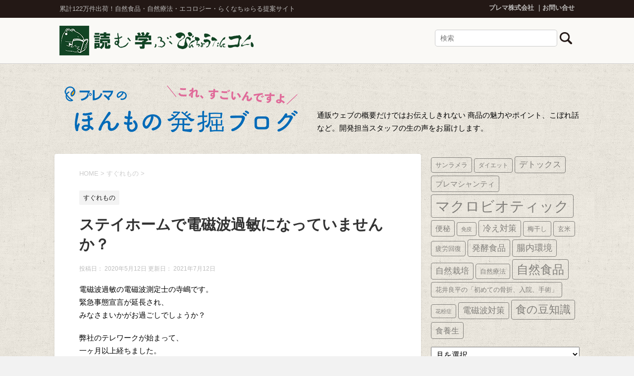

--- FILE ---
content_type: text/html; charset=UTF-8
request_url: https://prema.binchoutan.com/developer/new_item/emf200512/
body_size: 81920
content:
<!DOCTYPE html>

<html>
<!--[if lt IE 7]>
<html class="ie6" lang="ja"> <![endif]-->
<!--[if IE 7]>
<html class="i7" lang="ja"> <![endif]-->
<!--[if IE 8]>
<html class="ie" lang="ja"> <![endif]-->
<head>

	<meta charset="UTF-8">
	<meta name="viewport" content="width=device-width,initial-scale=1.0,user-scalable=yes">
	<meta name="format-detection" content="telephone=no">


	
	
	
	
	<!-- Google Tag Manager -->
	<script>
		( function ( w, d, s, l, i ) {
			w[ l ] = w[ l ] || [];
			w[ l ].push( {
				'gtm.start': new Date().getTime(),
				event: 'gtm.js'
			} );
			var f = d.getElementsByTagName( s )[ 0 ],
				j = d.createElement( s ),
				dl = l != 'dataLayer' ? '&l=' + l : '';
			j.async = true;
			j.src =
				'https://www.googletagmanager.com/gtm.js?id=' + i + dl;
			f.parentNode.insertBefore( j, f );
		} )( window, document, 'script', 'dataLayer', 'GTM-TJNDS2' );
	</script>
	<!-- End Google Tag Manager -->






	
	<link rel="alternate" type="application/rss+xml" title="プレマのほんもの発掘ブログ 「これ、すごいんですよ！」 RSS Feed" href="https://prema.binchoutan.com/developer/feed/"/>
	<link rel="pingback" href="https://prema.binchoutan.com/developer/xmlrpc.php">
	<!--[if lt IE 9]>
		<script src="https://css3-mediaqueries-js.googlecode.com/svn/trunk/css3-mediaqueries.js"></script>
		<script src="https://prema.binchoutan.com/developer/wp-content/themes/stinger8/js/html5shiv.js"></script>
		<![endif]-->
		<title>ステイホームで電磁波過敏になっていませんか？ &#8211; プレマのほんもの発掘ブログ 「これ、すごいんですよ！」</title>
<meta name='robots' content='max-image-preview:large' />
<link rel='dns-prefetch' href='//ajax.googleapis.com' />
<link rel='dns-prefetch' href='//cdn.jsdelivr.net' />
<link rel='dns-prefetch' href='//stats.wp.com' />
<link rel='dns-prefetch' href='//v0.wordpress.com' />
<link rel='dns-prefetch' href='//widgets.wp.com' />
<link rel='dns-prefetch' href='//s0.wp.com' />
<link rel='dns-prefetch' href='//0.gravatar.com' />
<link rel='dns-prefetch' href='//1.gravatar.com' />
<link rel='dns-prefetch' href='//2.gravatar.com' />
<link rel='preconnect' href='//i0.wp.com' />
<link rel="alternate" title="oEmbed (JSON)" type="application/json+oembed" href="https://prema.binchoutan.com/developer/wp-json/oembed/1.0/embed?url=https%3A%2F%2Fprema.binchoutan.com%2Fdeveloper%2Fnew_item%2Femf200512%2F" />
<link rel="alternate" title="oEmbed (XML)" type="text/xml+oembed" href="https://prema.binchoutan.com/developer/wp-json/oembed/1.0/embed?url=https%3A%2F%2Fprema.binchoutan.com%2Fdeveloper%2Fnew_item%2Femf200512%2F&#038;format=xml" />
<style id='wp-img-auto-sizes-contain-inline-css' type='text/css'>
img:is([sizes=auto i],[sizes^="auto," i]){contain-intrinsic-size:3000px 1500px}
/*# sourceURL=wp-img-auto-sizes-contain-inline-css */
</style>
<style id='wp-emoji-styles-inline-css' type='text/css'>

	img.wp-smiley, img.emoji {
		display: inline !important;
		border: none !important;
		box-shadow: none !important;
		height: 1em !important;
		width: 1em !important;
		margin: 0 0.07em !important;
		vertical-align: -0.1em !important;
		background: none !important;
		padding: 0 !important;
	}
/*# sourceURL=wp-emoji-styles-inline-css */
</style>
<style id='wp-block-library-inline-css' type='text/css'>
:root{--wp-block-synced-color:#7a00df;--wp-block-synced-color--rgb:122,0,223;--wp-bound-block-color:var(--wp-block-synced-color);--wp-editor-canvas-background:#ddd;--wp-admin-theme-color:#007cba;--wp-admin-theme-color--rgb:0,124,186;--wp-admin-theme-color-darker-10:#006ba1;--wp-admin-theme-color-darker-10--rgb:0,107,160.5;--wp-admin-theme-color-darker-20:#005a87;--wp-admin-theme-color-darker-20--rgb:0,90,135;--wp-admin-border-width-focus:2px}@media (min-resolution:192dpi){:root{--wp-admin-border-width-focus:1.5px}}.wp-element-button{cursor:pointer}:root .has-very-light-gray-background-color{background-color:#eee}:root .has-very-dark-gray-background-color{background-color:#313131}:root .has-very-light-gray-color{color:#eee}:root .has-very-dark-gray-color{color:#313131}:root .has-vivid-green-cyan-to-vivid-cyan-blue-gradient-background{background:linear-gradient(135deg,#00d084,#0693e3)}:root .has-purple-crush-gradient-background{background:linear-gradient(135deg,#34e2e4,#4721fb 50%,#ab1dfe)}:root .has-hazy-dawn-gradient-background{background:linear-gradient(135deg,#faaca8,#dad0ec)}:root .has-subdued-olive-gradient-background{background:linear-gradient(135deg,#fafae1,#67a671)}:root .has-atomic-cream-gradient-background{background:linear-gradient(135deg,#fdd79a,#004a59)}:root .has-nightshade-gradient-background{background:linear-gradient(135deg,#330968,#31cdcf)}:root .has-midnight-gradient-background{background:linear-gradient(135deg,#020381,#2874fc)}:root{--wp--preset--font-size--normal:16px;--wp--preset--font-size--huge:42px}.has-regular-font-size{font-size:1em}.has-larger-font-size{font-size:2.625em}.has-normal-font-size{font-size:var(--wp--preset--font-size--normal)}.has-huge-font-size{font-size:var(--wp--preset--font-size--huge)}.has-text-align-center{text-align:center}.has-text-align-left{text-align:left}.has-text-align-right{text-align:right}.has-fit-text{white-space:nowrap!important}#end-resizable-editor-section{display:none}.aligncenter{clear:both}.items-justified-left{justify-content:flex-start}.items-justified-center{justify-content:center}.items-justified-right{justify-content:flex-end}.items-justified-space-between{justify-content:space-between}.screen-reader-text{border:0;clip-path:inset(50%);height:1px;margin:-1px;overflow:hidden;padding:0;position:absolute;width:1px;word-wrap:normal!important}.screen-reader-text:focus{background-color:#ddd;clip-path:none;color:#444;display:block;font-size:1em;height:auto;left:5px;line-height:normal;padding:15px 23px 14px;text-decoration:none;top:5px;width:auto;z-index:100000}html :where(.has-border-color){border-style:solid}html :where([style*=border-top-color]){border-top-style:solid}html :where([style*=border-right-color]){border-right-style:solid}html :where([style*=border-bottom-color]){border-bottom-style:solid}html :where([style*=border-left-color]){border-left-style:solid}html :where([style*=border-width]){border-style:solid}html :where([style*=border-top-width]){border-top-style:solid}html :where([style*=border-right-width]){border-right-style:solid}html :where([style*=border-bottom-width]){border-bottom-style:solid}html :where([style*=border-left-width]){border-left-style:solid}html :where(img[class*=wp-image-]){height:auto;max-width:100%}:where(figure){margin:0 0 1em}html :where(.is-position-sticky){--wp-admin--admin-bar--position-offset:var(--wp-admin--admin-bar--height,0px)}@media screen and (max-width:600px){html :where(.is-position-sticky){--wp-admin--admin-bar--position-offset:0px}}

/*# sourceURL=wp-block-library-inline-css */
</style>
<style id='classic-theme-styles-inline-css' type='text/css'>
/*! This file is auto-generated */
.wp-block-button__link{color:#fff;background-color:#32373c;border-radius:9999px;box-shadow:none;text-decoration:none;padding:calc(.667em + 2px) calc(1.333em + 2px);font-size:1.125em}.wp-block-file__button{background:#32373c;color:#fff;text-decoration:none}
/*# sourceURL=/wp-includes/css/classic-themes.min.css */
</style>
<style id='global-styles-inline-css' type='text/css'>
:root{--wp--preset--aspect-ratio--square: 1;--wp--preset--aspect-ratio--4-3: 4/3;--wp--preset--aspect-ratio--3-4: 3/4;--wp--preset--aspect-ratio--3-2: 3/2;--wp--preset--aspect-ratio--2-3: 2/3;--wp--preset--aspect-ratio--16-9: 16/9;--wp--preset--aspect-ratio--9-16: 9/16;--wp--preset--color--black: #000000;--wp--preset--color--cyan-bluish-gray: #abb8c3;--wp--preset--color--white: #ffffff;--wp--preset--color--pale-pink: #f78da7;--wp--preset--color--vivid-red: #cf2e2e;--wp--preset--color--luminous-vivid-orange: #ff6900;--wp--preset--color--luminous-vivid-amber: #fcb900;--wp--preset--color--light-green-cyan: #7bdcb5;--wp--preset--color--vivid-green-cyan: #00d084;--wp--preset--color--pale-cyan-blue: #8ed1fc;--wp--preset--color--vivid-cyan-blue: #0693e3;--wp--preset--color--vivid-purple: #9b51e0;--wp--preset--gradient--vivid-cyan-blue-to-vivid-purple: linear-gradient(135deg,rgb(6,147,227) 0%,rgb(155,81,224) 100%);--wp--preset--gradient--light-green-cyan-to-vivid-green-cyan: linear-gradient(135deg,rgb(122,220,180) 0%,rgb(0,208,130) 100%);--wp--preset--gradient--luminous-vivid-amber-to-luminous-vivid-orange: linear-gradient(135deg,rgb(252,185,0) 0%,rgb(255,105,0) 100%);--wp--preset--gradient--luminous-vivid-orange-to-vivid-red: linear-gradient(135deg,rgb(255,105,0) 0%,rgb(207,46,46) 100%);--wp--preset--gradient--very-light-gray-to-cyan-bluish-gray: linear-gradient(135deg,rgb(238,238,238) 0%,rgb(169,184,195) 100%);--wp--preset--gradient--cool-to-warm-spectrum: linear-gradient(135deg,rgb(74,234,220) 0%,rgb(151,120,209) 20%,rgb(207,42,186) 40%,rgb(238,44,130) 60%,rgb(251,105,98) 80%,rgb(254,248,76) 100%);--wp--preset--gradient--blush-light-purple: linear-gradient(135deg,rgb(255,206,236) 0%,rgb(152,150,240) 100%);--wp--preset--gradient--blush-bordeaux: linear-gradient(135deg,rgb(254,205,165) 0%,rgb(254,45,45) 50%,rgb(107,0,62) 100%);--wp--preset--gradient--luminous-dusk: linear-gradient(135deg,rgb(255,203,112) 0%,rgb(199,81,192) 50%,rgb(65,88,208) 100%);--wp--preset--gradient--pale-ocean: linear-gradient(135deg,rgb(255,245,203) 0%,rgb(182,227,212) 50%,rgb(51,167,181) 100%);--wp--preset--gradient--electric-grass: linear-gradient(135deg,rgb(202,248,128) 0%,rgb(113,206,126) 100%);--wp--preset--gradient--midnight: linear-gradient(135deg,rgb(2,3,129) 0%,rgb(40,116,252) 100%);--wp--preset--font-size--small: 13px;--wp--preset--font-size--medium: 20px;--wp--preset--font-size--large: 36px;--wp--preset--font-size--x-large: 42px;--wp--preset--spacing--20: 0.44rem;--wp--preset--spacing--30: 0.67rem;--wp--preset--spacing--40: 1rem;--wp--preset--spacing--50: 1.5rem;--wp--preset--spacing--60: 2.25rem;--wp--preset--spacing--70: 3.38rem;--wp--preset--spacing--80: 5.06rem;--wp--preset--shadow--natural: 6px 6px 9px rgba(0, 0, 0, 0.2);--wp--preset--shadow--deep: 12px 12px 50px rgba(0, 0, 0, 0.4);--wp--preset--shadow--sharp: 6px 6px 0px rgba(0, 0, 0, 0.2);--wp--preset--shadow--outlined: 6px 6px 0px -3px rgb(255, 255, 255), 6px 6px rgb(0, 0, 0);--wp--preset--shadow--crisp: 6px 6px 0px rgb(0, 0, 0);}:where(.is-layout-flex){gap: 0.5em;}:where(.is-layout-grid){gap: 0.5em;}body .is-layout-flex{display: flex;}.is-layout-flex{flex-wrap: wrap;align-items: center;}.is-layout-flex > :is(*, div){margin: 0;}body .is-layout-grid{display: grid;}.is-layout-grid > :is(*, div){margin: 0;}:where(.wp-block-columns.is-layout-flex){gap: 2em;}:where(.wp-block-columns.is-layout-grid){gap: 2em;}:where(.wp-block-post-template.is-layout-flex){gap: 1.25em;}:where(.wp-block-post-template.is-layout-grid){gap: 1.25em;}.has-black-color{color: var(--wp--preset--color--black) !important;}.has-cyan-bluish-gray-color{color: var(--wp--preset--color--cyan-bluish-gray) !important;}.has-white-color{color: var(--wp--preset--color--white) !important;}.has-pale-pink-color{color: var(--wp--preset--color--pale-pink) !important;}.has-vivid-red-color{color: var(--wp--preset--color--vivid-red) !important;}.has-luminous-vivid-orange-color{color: var(--wp--preset--color--luminous-vivid-orange) !important;}.has-luminous-vivid-amber-color{color: var(--wp--preset--color--luminous-vivid-amber) !important;}.has-light-green-cyan-color{color: var(--wp--preset--color--light-green-cyan) !important;}.has-vivid-green-cyan-color{color: var(--wp--preset--color--vivid-green-cyan) !important;}.has-pale-cyan-blue-color{color: var(--wp--preset--color--pale-cyan-blue) !important;}.has-vivid-cyan-blue-color{color: var(--wp--preset--color--vivid-cyan-blue) !important;}.has-vivid-purple-color{color: var(--wp--preset--color--vivid-purple) !important;}.has-black-background-color{background-color: var(--wp--preset--color--black) !important;}.has-cyan-bluish-gray-background-color{background-color: var(--wp--preset--color--cyan-bluish-gray) !important;}.has-white-background-color{background-color: var(--wp--preset--color--white) !important;}.has-pale-pink-background-color{background-color: var(--wp--preset--color--pale-pink) !important;}.has-vivid-red-background-color{background-color: var(--wp--preset--color--vivid-red) !important;}.has-luminous-vivid-orange-background-color{background-color: var(--wp--preset--color--luminous-vivid-orange) !important;}.has-luminous-vivid-amber-background-color{background-color: var(--wp--preset--color--luminous-vivid-amber) !important;}.has-light-green-cyan-background-color{background-color: var(--wp--preset--color--light-green-cyan) !important;}.has-vivid-green-cyan-background-color{background-color: var(--wp--preset--color--vivid-green-cyan) !important;}.has-pale-cyan-blue-background-color{background-color: var(--wp--preset--color--pale-cyan-blue) !important;}.has-vivid-cyan-blue-background-color{background-color: var(--wp--preset--color--vivid-cyan-blue) !important;}.has-vivid-purple-background-color{background-color: var(--wp--preset--color--vivid-purple) !important;}.has-black-border-color{border-color: var(--wp--preset--color--black) !important;}.has-cyan-bluish-gray-border-color{border-color: var(--wp--preset--color--cyan-bluish-gray) !important;}.has-white-border-color{border-color: var(--wp--preset--color--white) !important;}.has-pale-pink-border-color{border-color: var(--wp--preset--color--pale-pink) !important;}.has-vivid-red-border-color{border-color: var(--wp--preset--color--vivid-red) !important;}.has-luminous-vivid-orange-border-color{border-color: var(--wp--preset--color--luminous-vivid-orange) !important;}.has-luminous-vivid-amber-border-color{border-color: var(--wp--preset--color--luminous-vivid-amber) !important;}.has-light-green-cyan-border-color{border-color: var(--wp--preset--color--light-green-cyan) !important;}.has-vivid-green-cyan-border-color{border-color: var(--wp--preset--color--vivid-green-cyan) !important;}.has-pale-cyan-blue-border-color{border-color: var(--wp--preset--color--pale-cyan-blue) !important;}.has-vivid-cyan-blue-border-color{border-color: var(--wp--preset--color--vivid-cyan-blue) !important;}.has-vivid-purple-border-color{border-color: var(--wp--preset--color--vivid-purple) !important;}.has-vivid-cyan-blue-to-vivid-purple-gradient-background{background: var(--wp--preset--gradient--vivid-cyan-blue-to-vivid-purple) !important;}.has-light-green-cyan-to-vivid-green-cyan-gradient-background{background: var(--wp--preset--gradient--light-green-cyan-to-vivid-green-cyan) !important;}.has-luminous-vivid-amber-to-luminous-vivid-orange-gradient-background{background: var(--wp--preset--gradient--luminous-vivid-amber-to-luminous-vivid-orange) !important;}.has-luminous-vivid-orange-to-vivid-red-gradient-background{background: var(--wp--preset--gradient--luminous-vivid-orange-to-vivid-red) !important;}.has-very-light-gray-to-cyan-bluish-gray-gradient-background{background: var(--wp--preset--gradient--very-light-gray-to-cyan-bluish-gray) !important;}.has-cool-to-warm-spectrum-gradient-background{background: var(--wp--preset--gradient--cool-to-warm-spectrum) !important;}.has-blush-light-purple-gradient-background{background: var(--wp--preset--gradient--blush-light-purple) !important;}.has-blush-bordeaux-gradient-background{background: var(--wp--preset--gradient--blush-bordeaux) !important;}.has-luminous-dusk-gradient-background{background: var(--wp--preset--gradient--luminous-dusk) !important;}.has-pale-ocean-gradient-background{background: var(--wp--preset--gradient--pale-ocean) !important;}.has-electric-grass-gradient-background{background: var(--wp--preset--gradient--electric-grass) !important;}.has-midnight-gradient-background{background: var(--wp--preset--gradient--midnight) !important;}.has-small-font-size{font-size: var(--wp--preset--font-size--small) !important;}.has-medium-font-size{font-size: var(--wp--preset--font-size--medium) !important;}.has-large-font-size{font-size: var(--wp--preset--font-size--large) !important;}.has-x-large-font-size{font-size: var(--wp--preset--font-size--x-large) !important;}
/*# sourceURL=global-styles-inline-css */
</style>

<link rel='stylesheet' id='parent-style-css' href='https://prema.binchoutan.com/developer/wp-content/themes/stinger8/style.css?ver=6.9.1' type='text/css' media='all' />
<link rel='stylesheet' id='child-style-css' href='https://prema.binchoutan.com/developer/wp-content/themes/stinger8-child/style.css?ver=6.9.1' type='text/css' media='all' />
<link rel='stylesheet' id='normalize-css' href='https://prema.binchoutan.com/developer/wp-content/themes/stinger8/css/normalize.css?ver=1.5.9' type='text/css' media='all' />
<link rel='stylesheet' id='font-awesome-css' href='https://prema.binchoutan.com/developer/wp-content/themes/stinger8/css/fontawesome/css/font-awesome.min.css?ver=4.5.0' type='text/css' media='all' />
<link rel='stylesheet' id='style-css' href='https://prema.binchoutan.com/developer/wp-content/themes/stinger8-child/style.css?ver=6.9.1' type='text/css' media='all' />
<link rel='stylesheet' id='jetpack_likes-css' href='https://prema.binchoutan.com/developer/wp-content/plugins/jetpack/modules/likes/style.css?ver=15.4' type='text/css' media='all' />
<link rel='stylesheet' id='wp-pagenavi-css' href='https://prema.binchoutan.com/developer/wp-content/plugins/wp-pagenavi/pagenavi-css.css?ver=2.70' type='text/css' media='all' />
<link rel='stylesheet' id='sharedaddy-css' href='https://prema.binchoutan.com/developer/wp-content/plugins/jetpack/modules/sharedaddy/sharing.css?ver=15.4' type='text/css' media='all' />
<link rel='stylesheet' id='social-logos-css' href='https://prema.binchoutan.com/developer/wp-content/plugins/jetpack/_inc/social-logos/social-logos.min.css?ver=15.4' type='text/css' media='all' />
<script type="text/javascript" src="//ajax.googleapis.com/ajax/libs/jquery/1.11.3/jquery.min.js?ver=1.11.3" id="jquery-js"></script>
<link rel="https://api.w.org/" href="https://prema.binchoutan.com/developer/wp-json/" /><link rel="alternate" title="JSON" type="application/json" href="https://prema.binchoutan.com/developer/wp-json/wp/v2/posts/4616" /><link rel="canonical" href="https://prema.binchoutan.com/developer/new_item/emf200512/" />
<link rel='shortlink' href='https://wp.me/p9gSVI-1cs' />
	<style>img#wpstats{display:none}</style>
		<meta property="og:title" content="ステイホームで電磁波過敏になっていませんか？" />
<meta property="og:site_name" content="プレマのほんもの発掘ブログ 「これ、すごいんですよ！」" />
<meta property="og:description" content="電磁波過敏の電磁波測定士の寺嶋です。 緊急事態宣言が延長され、 みなさまいかがお過ごしでしょうか？ 弊社のテレワークが始まって、 一ヶ月以上経ちました。 出勤時間がなくなって、 その時間を有効活用する" />
<meta property="og:type" content="article" />
<meta property="og:url" content="https://prema.binchoutan.com/developer/new_item/emf200512/" />
<meta property="og:image" content="https://i0.wp.com/prema.binchoutan.com/developer/wp-content/uploads/2020/05/AdobeStock_331842260.jpeg?fit=4608%2C3456&#038;ssl=1" />
<meta property="og:locale" content="ja_JP" />
	
	
	
	
	
	
	
	
	
	
</head>

<body data-rsssl=1 class="wp-singular post-template-default single single-post postid-4616 single-format-standard wp-theme-stinger8 wp-child-theme-stinger8-child" >
	<!-- Google Tag Manager (noscript) -->
	<noscript><iframe src="https://www.googletagmanager.com/ns.html?id=GTM-TJNDS2"
height="0" width="0" style="display:none;visibility:hidden"></iframe></noscript>
	<!-- End Google Tag Manager (noscript) -->





	<div id="st-ami">
		<div id="wrapper">
			<div id="wrapper-in">
				<header>
					<div id="headbox-bg">
						<div class="clearfix" id="headbox">
							<div class="gh-top">
								<div class="gh-txt">
									<p class="gh-top-msg">累計122万件出荷！自然食品・自然療法・エコロジー・らくなちゅらる提案サイト</p>
								</div>
								<div class="gh-info">
									<ul class="gh-top-link">
										<li><a href="http://www.prema.co.jp/">プレマ株式会社</a>
										</li>
										<li><a href="https://www.binchoutan.com/info/contact.html">お問い合せ</a>
										</li>
									</ul>
								</div>
							</div>
						</div>
						<!-- /#headbox clearfix -->

						<div class="clearfix" id="headbox2">
							<div class="gh-top spcae">

								<div class="gh-txt">
									<p><a href="https://www.binchoutan.com/item/healthinfo.html"><img src="https://prema.binchoutan.com/r-natural/wp-content/themes/stinger8-child/images/binchoutan-logo.png" ></a>
									</p>
								</div>

								<div class="gh-info">
									<form method="get" id="searchform" action="https://prema.binchoutan.com/developer">
    <input type="text" name="s" id="s" placeholder="検索" class="search-boxs" />
    <input type="image" src="https://prema.binchoutan.com/developer/wp-content/themes/stinger8/images/search.png" class="search-img">
</form>								</div>







							</div>
						</div>
						<!-- /#headbox2 clearfix -->

					</div>
					<!-- /#headbox-bg -->


					<div id="gazou-wide" class="clearfix">



						<div id="st-headerbox">
							<div id="st-header">
								<div class="column-logo">
									<h2>
				<a href="https://prema.binchoutan.com/developer/" style="font-size: 1.3em;">
				<img src="https://prema.binchoutan.com/developer/wp-content/themes/stinger8-child/images/header-title.png" alt="プレマのほんもの発掘ブログ「これ、すごいんですよ！」">
				</a>
				</h2>
								


									<p>通販ウェブの概要だけではお伝えしきれない 商品の魅力やポイント、こぼれ話など。開発担当スタッフの生の声をお届けします。</p>
								</div>



							</div>
						</div>

					</div>
					<!-- /gazou -->

				</header>










				<div id="content-w">
<div id="content" class="clearfix">
	<div id="contentInner">

		<div class="st-main">



			<!-- ぱんくず -->
			<section id="breadcrumb">
				<ol itemscope itemtype="http://schema.org/BreadcrumbList">
					<li itemprop="itemListElement" itemscope itemtype="http://schema.org/ListItem"><a href="https://prema.binchoutan.com/developer" itemprop="item"><span itemprop="name">HOME</span></a> >
						<meta itemprop="position" content="1"/>
					</li>
										<li itemprop="itemListElement" itemscope itemtype="http://schema.org/ListItem"><a href="https://prema.binchoutan.com/developer/category/new_item/" itemprop="item">
					<span itemprop="name">すぐれもの</span> </a>
						&gt;
						<meta itemprop="position" content="2"/>
					</li>
									</ol>
			</section>
			<!--/ ぱんくず -->

			<div id="post-4616" class="st-post post-4616 post type-post status-publish format-standard has-post-thumbnail hentry category-new_item tag-19 tag-1625 tag-1626 writer-terashima">
				<article>
					<!--ループ開始 -->
					
										<p class="st-catgroup">
						<a href="https://prema.binchoutan.com/developer/category/new_item/" title="View all posts in すぐれもの" rel="category tag"><span class="catname st-catid4">すぐれもの</span></a>					</p>
					
					<h1 class="entry-title">
						ステイホームで電磁波過敏になっていませんか？					</h1>

					<div class="blogbox">
						<p>
							<span class="kdate">
								 投稿日：
								2020年5月12日 更新日：
								<time class="updated" datetime="2021-07-12T16:50:45+0900">
									2021年7月12日								</time>
															</span>
						</p>
					</div>
					

					<div class="mainbox">
						<div class="entry-content">
							<p>電磁波過敏の電磁波測定士の寺嶋です。<br />
緊急事態宣言が延長され、<br />
みなさまいかがお過ごしでしょうか？</p>
<p>弊社のテレワークが始まって、<br />
一ヶ月以上経ちました。</p>
<p>出勤時間がなくなって、<br />
その時間を有効活用することが<br />
できるようになったのは良いのですが、<br />
家で過ごす時間が増えたことで、<br />
電磁波に過敏になっている人が<br />
増えてきているように感じます。</p>
<p>そういう私の妻も、<br />
日頃お世話になっている人に<br />
マスクを送ろうと<br />
家でマスクを作り始めたのですが、<br />
連日、ミシン２台、アイロン１台の側で<br />
作業をしているうちに、<br />
身体の調子が良くないと言い出して、<br />
ついにはマスクを作ることが<br />
できなくなってしまいました。</p>
<p>ミシンやアイロンから発生する<br />
電磁波（電場）の数値は非常に高いうえ、<br />
アースができないので、使わないときは<br />
プラグをコンセントから抜くように<br />
伝えていたのですが、電磁波の影響よりも<br />
使いたいときにすぐ使えないことのほうが<br />
ストレスだったようです。</p>
<p>弊社にも<br />
数週間前から電磁波を感じるようになった。<br />
どうすればいいのか？　という問い合わせが<br />
増えてきています。</p>
<p>自宅の電磁波環境は<br />
家電のアースが取れなかったり、<br />
屋内配線からの電場の影響で壁や床から<br />
電磁波が発生しています。</p>
<p>自宅の電磁波環境が劣悪な場合が<br />
多いのですが、実際に自宅の電磁波環境を<br />
測定したことがある人は少なく<br />
快適に過ごすための電磁波対策が<br />
できていないのが日本の住宅の事情です。</p>
<p>しかし、このコロナ禍で、<br />
外出自粛が叫ばれるなか、<br />
物理的に電磁波を除去するような<br />
自宅の電磁波対策をするのは<br />
現実的に難しいでしょう。</p>
<p>そこでお伝えしたいのは、<br />
アルファジーニアスやベータジーニアス、<br />
アポロ・シン・ムーンなどの有害電磁波を<br />
有益なものに変える商品を使うことです。</p>
<p>物理的に電磁波の発生を抑えるのではなく、<br />
発生する電磁波を有益なものに変換する。</p>
<p>それは例えば、パソコンの有害電磁波を<br />
利用して、パソコンを癒しのグッズに<br />
変えてしまうようなものです。</p>
<p>私も連日、家で長時間パソコン仕事を<br />
していて、身体が疲れやすくなったり、<br />
目がショボショボしたりするように<br />
なっていました。</p>
<p>しかし、アルファジーニアスを<br />
使うことで、それがなくなるばかりか、<br />
パソコンのモニターの光を浴びていると、<br />
呼吸がしやすくなったり、<br />
視力が上がったような感覚になったりする<br />
ので不思議です。<br />
（パソコンは電場除去装置エルマクリーン２<br />
でアースをとっています）</p>
<p>アルファジーニアスやベータジーニアスは<br />
コンセントに繋ぐすべての家電に<br />
利用することができます。</p>
<p>また、コンセントのない家電や分電盤、<br />
キッチンに備えつけのIHクッキングヒーター、<br />
スマホなどには、貼るだけの<br />
アポロ・シン・ムーンがあります。</p>
<p>▼アルファジーニアスやベータジーニアス<br />
<a href="https://www.binchoutan.com/alfa-genius/index.html?utm_source=042&amp;utm_medium=200512&amp;utm_campaign=mail_HTML">https://www.binchoutan.com/alfa-genius/index.html</a></p>
<p>▼アポロ・シン・ムーン<br />
<a href="https://www.binchoutan.com/alfa-genius/synmoon.html?utm_source=043&amp;utm_medium=200512&amp;utm_campaign=mail_HTML#asm">https://www.binchoutan.com/alfa-genius/synmoon.html#asm</a></p>
<p>情報が多すぎで何を信頼すれば良いのか<br />
わからなくなってしまう世の中ですが、<br />
私自身、電磁波で悩んでおられる方の<br />
人に理解されない気持ちや<br />
これからどうしたら良いのか<br />
不安になる気持ちがよくわかるので、<br />
この情報が電磁波で悩んでいる方々や<br />
電磁波を感じていなくても<br />
対策したいという方々の<br />
サポートになれば幸いです。</p>
<div class="sharedaddy sd-sharing-enabled"><div class="robots-nocontent sd-block sd-social sd-social-icon sd-sharing"><h3 class="sd-title">共有:</h3><div class="sd-content"><ul><li class="share-twitter"><a rel="nofollow noopener noreferrer"
				data-shared="sharing-twitter-4616"
				class="share-twitter sd-button share-icon no-text"
				href="https://prema.binchoutan.com/developer/new_item/emf200512/?share=twitter"
				target="_blank"
				aria-labelledby="sharing-twitter-4616"
				>
				<span id="sharing-twitter-4616" hidden>クリックして X で共有 (新しいウィンドウで開きます)</span>
				<span>X</span>
			</a></li><li class="share-facebook"><a rel="nofollow noopener noreferrer"
				data-shared="sharing-facebook-4616"
				class="share-facebook sd-button share-icon no-text"
				href="https://prema.binchoutan.com/developer/new_item/emf200512/?share=facebook"
				target="_blank"
				aria-labelledby="sharing-facebook-4616"
				>
				<span id="sharing-facebook-4616" hidden>Facebook で共有するにはクリックしてください (新しいウィンドウで開きます)</span>
				<span>Facebook</span>
			</a></li><li class="share-end"></li></ul></div></div></div><div class='sharedaddy sd-block sd-like jetpack-likes-widget-wrapper jetpack-likes-widget-unloaded' id='like-post-wrapper-137011426-4616-6982707837a51' data-src='https://widgets.wp.com/likes/?ver=15.4#blog_id=137011426&amp;post_id=4616&amp;origin=prema.binchoutan.com&amp;obj_id=137011426-4616-6982707837a51' data-name='like-post-frame-137011426-4616-6982707837a51' data-title='いいねまたはリブログ'><h3 class="sd-title">いいね:</h3><div class='likes-widget-placeholder post-likes-widget-placeholder' style='height: 55px;'><span class='button'><span>いいね</span></span> <span class="loading">読み込み中…</span></div><span class='sd-text-color'></span><a class='sd-link-color'></a></div>						
													</div>


						<!--執筆者紹介ここから-->
						<div class="writer_boxs">
							
							<p class="writer_info">この記事を書いた人</p>

							<div class="inboxs">

								<div class="img-boxs">
									<p class="writer_img">

										<img src="https://i0.wp.com/prema.binchoutan.com/developer/wp-content/uploads/2018/02/terashima-yasuhiro.jpg?fit=120%2C120&ssl=1" width="50"/>
									</p>
								</div>
								<div class="txt-boxs">
									<p class="writer_name">

										<span>
											プロモーションセクション<br />
ボディワーカー										</span>
										</br>
										<strong>
											寺嶋康浩										</strong><small>（てらしま やすひろ）</small>
									</p>

									<p class="writer_txt">
										電磁波環境測定士協会理事長。電磁波対策だけしかしない第二種電気工事士。関西大学工学部卒。<br />
広告制作や宣伝に携わる傍、身体、心、食事、運動4つの面から健康をサポートする<br />
ポラリティセラピーやクラニオセイクラル（頭蓋仙骨療法）を学ぶ。<br />
2011年、父の死を機にボディワーカーに転身。<br />
全国で述べ1,000人以上の身体と向き合いセルフケアを提供している。趣味は山登り、古武術、ダンス。									</p>
								</div>

							</div>
						</div>




						


						<!--カスタムフィールドここから-->
						<div class="custom-field">
							
														<p class="writer_info" style="margin-bottom: 0; font-size: 80%;">自然食品 通販 おすすめ アイテム</p>
							<h2 class="custom-title">
								さすだけで家庭の電化製品がグレードアップ！の魔法のコンセント							</h2>

							

							<div class="custom-field-in-boxs">

								<div class="txt-item-boxs">
																		<p class="custom-txt">
										発生させる有害電磁波が大きい家電ほどその効果は大きくなる魔法のコンセント									</p>
									



									
									<p class="custom-rink">
										<a href="https://www.binchoutan.com/alfa-genius/index.html">
											アルファジーニアス、ベータジーニアスを見てみる&gt;&gt;</a>
									</p>
									



								</div>



								<div class="img-item-boxs">
									
									<p class="custom-img"><img src="https://i0.wp.com/prema.binchoutan.com/developer/wp-content/uploads/2020/05/SW0001.jpg?fit=141%2C200&ssl=1" width="141" height="200" alt="ステイホームで電磁波過敏になっていませんか？">
									</p>

									
								</div>

							</div>
							<div class="custom-field-end"></div>
						</div>
						<!--カスタムフィールドここまで-->


						
					</div>



					<div class="tagcloud">
						<p class="tagst">

							<a href="https://prema.binchoutan.com/developer/tag/%e9%9b%bb%e7%a3%81%e6%b3%a2%e5%af%be%e7%ad%96/" rel="tag">電磁波対策</a>  <a href="https://prema.binchoutan.com/developer/tag/%e3%82%bc%e3%83%b3%e3%82%b1%e3%83%b3/" rel="tag">ゼンケン</a>  <a href="https://prema.binchoutan.com/developer/tag/%e3%82%bc%e3%83%b3%e3%82%b1%e3%83%b3%e9%9b%bb%e7%a3%81%e6%b3%a2/" rel="tag">ゼンケン電磁波</a>						</p>
					</div>

					<!-- .mainboxここまで -->








										<!--ループ終了-->
				</article>

				<div class="st-aside">


				
					<!--ページナビ-->
					<div class="p-navi clearfix">
						<dl>
														<dt>PREV</dt>
							<dd>
								<a href="https://prema.binchoutan.com/developer/macrobiotic/computer/">
									パソコンの設定に悪戦苦闘中								</a>
							</dd>
																					<dt>NEXT</dt>
							<dd>
								<a href="https://prema.binchoutan.com/developer/macrobiotic/brownian-motion/">
									ウィルスのブラウン運動でマスク効果								</a>
							</dd>
													</dl>
					</div>
				</div>
				<!-- /st-aside -->

			</div>
			<!--/post-->

		</div>
		<!-- /st-main -->
	</div>
	<!-- /#contentInner -->
	<div id="side">
	<div class="st-aside">

		
			<div class="side-topad">
				<div class="tagcloud" id="tagcloud">
<a href="https://prema.binchoutan.com/developer/tag/%e3%82%b5%e3%83%b3%e3%83%a9%e3%83%a1%e3%83%a9/" class="tag-cloud-link tag-link-87 tag-link-position-4" style="font-size: 9.7796610169492pt;" aria-label="サンラメラ (6個の項目)" data-slimstat="5">サンラメラ</a>
<a href="https://prema.binchoutan.com/developer/tag/%e3%83%80%e3%82%a4%e3%82%a8%e3%83%83%e3%83%88/" class="tag-cloud-link tag-link-125 tag-link-position-7" style="font-size: 8.9491525423729pt;" aria-label="ダイエット (5個の項目)" data-slimstat="5">ダイエット</a>
<a href="https://prema.binchoutan.com/developer/tag/%e3%83%87%e3%83%88%e3%83%83%e3%82%af%e3%82%b9/" class="tag-cloud-link tag-link-126 tag-link-position-8" style="font-size: 12.508474576271pt;" aria-label="デトックス (11個の項目)" data-slimstat="5">デトックス</a>
<a href="https://prema.binchoutan.com/developer/tag/%e3%83%97%e3%83%ac%e3%83%9e%e3%82%b7%e3%83%a3%e3%83%b3%e3%83%86%e3%82%a3/" class="tag-cloud-link tag-link-48 tag-link-position-9" style="font-size: 11.559322033898pt;" aria-label="プレマシャンティ (75個の項目)" data-slimstat="5">プレマシャンティ</a>
<a href="https://prema.binchoutan.com/developer/tag/%e3%83%9e%e3%82%af%e3%83%ad%e3%83%93%e3%82%aa%e3%83%86%e3%82%a3%e3%83%83%e3%82%af/" class="tag-cloud-link tag-link-13 tag-link-position-10" style="font-size: 22pt;" aria-label="マクロビオティック (9個の項目)" data-slimstat="5">マクロビオティック</a>
<a href="https://prema.binchoutan.com/developer/tag/%e4%be%bf%e7%a7%98/" class="tag-cloud-link tag-link-173 tag-link-position-16" style="font-size: 11.559322033898pt;" aria-label="便秘 (9個の項目)" data-slimstat="5">便秘</a>
<a href="https://prema.binchoutan.com/developer/tag/%e5%85%8d%e7%96%ab/" class="tag-cloud-link tag-link-45 tag-link-position-17" style="font-size: 8pt;" aria-label="免疫 (4個の項目)" data-slimstat="5">免疫</a>
<a href="https://prema.binchoutan.com/developer/tag/%e5%86%b7%e3%81%88%e5%af%be%e7%ad%96/" class="tag-cloud-link tag-link-128 tag-link-position-19" style="font-size: 12.508474576271pt;" aria-label="冷え対策 (11個の項目)" data-slimstat="5">冷え対策</a>
<a href="https://prema.binchoutan.com/developer/tag/%e6%a2%85%e5%b9%b2%e3%81%97/" class="tag-cloud-link tag-link-439 tag-link-position-26" style="font-size: 9.7796610169492pt;" aria-label="梅干し (6個の項目)" data-slimstat="5">梅干し</a>
<a href="https://prema.binchoutan.com/developer/tag/%e7%8e%84%e7%b1%b3/" class="tag-cloud-link tag-link-144 tag-link-position-29" style="font-size: 9.7796610169492pt;" aria-label="玄米 (6個の項目)" data-slimstat="5">玄米</a>
<a href="https://prema.binchoutan.com/developer/tag/%e7%96%b2%e5%8a%b4%e5%9b%9e%e5%be%a9/" class="tag-cloud-link tag-link-129 tag-link-position-30" style="font-size: 9.7796610169492pt;" aria-label="疲労回復 (6個の項目)" data-slimstat="5">疲労回復</a>
<a href="https://prema.binchoutan.com/developer/tag/%e7%99%ba%e9%85%b5%e9%a3%9f%e5%93%81/" class="tag-cloud-link tag-link-75 tag-link-position-31" style="font-size: 12.864406779661pt;" aria-label="発酵食品 (12個の項目)" data-slimstat="5">発酵食品</a>
<a href="https://prema.binchoutan.com/developer/tag/%e8%85%b8%e5%86%85%e7%92%b0%e5%a2%83/" class="tag-cloud-link tag-link-156 tag-link-position-33" style="font-size: 13.338983050847pt;" aria-label="腸内環境 (13個の項目)" data-slimstat="5">腸内環境</a>
<a href="https://prema.binchoutan.com/developer/tag/%e8%87%aa%e7%84%b6%e6%a0%bd%e5%9f%b9/" class="tag-cloud-link tag-link-63 tag-link-position-34" style="font-size: 12.508474576271pt;" aria-label="自然栽培 (11個の項目)" data-slimstat="5">自然栽培</a>
<a href="https://prema.binchoutan.com/developer/tag/%e8%87%aa%e7%84%b6%e7%99%82%e6%b3%95/" class="tag-cloud-link tag-link-15 tag-link-position-35" style="font-size: 9.7796610169492pt;" aria-label="自然療法 (6個の項目)" data-slimstat="5">自然療法</a>
<a href="https://prema.binchoutan.com/developer/tag/%e8%87%aa%e7%84%b6%e9%a3%9f%e5%93%81/" class="tag-cloud-link tag-link-14 tag-link-position-36" style="font-size: 17.847457627119pt;" aria-label="自然食品 (33個の項目)" data-slimstat="5">自然食品</a>
<a href="https://prema.binchoutan.com/developer/tag/%e8%8a%b1%e4%ba%95%e8%89%af%e5%b9%b3%e3%81%ae%e3%80%8c%e5%88%9d%e3%82%81%e3%81%a6%e3%81%ae%e9%aa%a8%e6%8a%98%e3%80%81%e5%85%a5%e9%99%a2%e3%80%81%e6%89%8b%e8%a1%93%e3%80%8d/" class="tag-cloud-link tag-link-744 tag-link-position-38" style="font-size: 9.7796610169492pt;" aria-label="花井良平の「初めての骨折、入院、手術」 (20個の項目)" data-slimstat="5">花井良平の「初めての骨折、入院、手術」</a>
<a href="https://prema.binchoutan.com/developer/tag/%e8%8a%b1%e7%b2%89%e7%97%87/" class="tag-cloud-link tag-link-56 tag-link-position-39" style="font-size: 8pt;" aria-label="花粉症 (4個の項目)" data-slimstat="5">花粉症</a>
<a href="https://prema.binchoutan.com/developer/tag/%e9%9b%bb%e7%a3%81%e6%b3%a2%e5%af%be%e7%ad%96/" class="tag-cloud-link tag-link-19 tag-link-position-41" style="font-size: 12.508474576271pt;" aria-label="電磁波対策 (11個の項目)" data-slimstat="5">電磁波対策</a>
<a href="https://prema.binchoutan.com/developer/tag/%e9%a3%9f%e3%81%ae%e8%b1%86%e7%9f%a5%e8%ad%98/" class="tag-cloud-link tag-link-60 tag-link-position-42" style="font-size: 16.661016949153pt;" aria-label="食の豆知識 (26個の項目)" data-slimstat="5">食の豆知識</a>
<a href="https://prema.binchoutan.com/developer/tag/%e9%a3%9f%e9%a4%8a%e7%94%9f/" class="tag-cloud-link tag-link-59 tag-link-position-44" style="font-size: 12.033898305085pt;" aria-label="食養生 (10個の項目)" data-slimstat="5">食養生</a>
</div>
			</div>
		

		<!-- 最近のエントリ-->
		
					<div id="mybox">
				<div class="ad"><p class="menu_underh2">アーカイブ</p>		<label class="screen-reader-text" for="archives-dropdown-2">アーカイブ</label>
		<select id="archives-dropdown-2" name="archive-dropdown">
			
			<option value="">月を選択</option>
				<option value='https://prema.binchoutan.com/developer/2026/02/'> 2026年2月 </option>
	<option value='https://prema.binchoutan.com/developer/2026/01/'> 2026年1月 </option>
	<option value='https://prema.binchoutan.com/developer/2025/12/'> 2025年12月 </option>
	<option value='https://prema.binchoutan.com/developer/2025/11/'> 2025年11月 </option>
	<option value='https://prema.binchoutan.com/developer/2025/10/'> 2025年10月 </option>
	<option value='https://prema.binchoutan.com/developer/2025/09/'> 2025年9月 </option>
	<option value='https://prema.binchoutan.com/developer/2025/08/'> 2025年8月 </option>
	<option value='https://prema.binchoutan.com/developer/2025/07/'> 2025年7月 </option>
	<option value='https://prema.binchoutan.com/developer/2025/06/'> 2025年6月 </option>
	<option value='https://prema.binchoutan.com/developer/2025/05/'> 2025年5月 </option>
	<option value='https://prema.binchoutan.com/developer/2025/04/'> 2025年4月 </option>
	<option value='https://prema.binchoutan.com/developer/2025/03/'> 2025年3月 </option>
	<option value='https://prema.binchoutan.com/developer/2025/02/'> 2025年2月 </option>
	<option value='https://prema.binchoutan.com/developer/2025/01/'> 2025年1月 </option>
	<option value='https://prema.binchoutan.com/developer/2024/12/'> 2024年12月 </option>
	<option value='https://prema.binchoutan.com/developer/2024/11/'> 2024年11月 </option>
	<option value='https://prema.binchoutan.com/developer/2024/10/'> 2024年10月 </option>
	<option value='https://prema.binchoutan.com/developer/2024/09/'> 2024年9月 </option>
	<option value='https://prema.binchoutan.com/developer/2024/08/'> 2024年8月 </option>
	<option value='https://prema.binchoutan.com/developer/2024/07/'> 2024年7月 </option>
	<option value='https://prema.binchoutan.com/developer/2024/06/'> 2024年6月 </option>
	<option value='https://prema.binchoutan.com/developer/2024/05/'> 2024年5月 </option>
	<option value='https://prema.binchoutan.com/developer/2024/04/'> 2024年4月 </option>
	<option value='https://prema.binchoutan.com/developer/2024/03/'> 2024年3月 </option>
	<option value='https://prema.binchoutan.com/developer/2024/02/'> 2024年2月 </option>
	<option value='https://prema.binchoutan.com/developer/2024/01/'> 2024年1月 </option>
	<option value='https://prema.binchoutan.com/developer/2023/12/'> 2023年12月 </option>
	<option value='https://prema.binchoutan.com/developer/2023/11/'> 2023年11月 </option>
	<option value='https://prema.binchoutan.com/developer/2023/10/'> 2023年10月 </option>
	<option value='https://prema.binchoutan.com/developer/2023/09/'> 2023年9月 </option>
	<option value='https://prema.binchoutan.com/developer/2023/08/'> 2023年8月 </option>
	<option value='https://prema.binchoutan.com/developer/2023/07/'> 2023年7月 </option>
	<option value='https://prema.binchoutan.com/developer/2023/06/'> 2023年6月 </option>
	<option value='https://prema.binchoutan.com/developer/2023/05/'> 2023年5月 </option>
	<option value='https://prema.binchoutan.com/developer/2023/04/'> 2023年4月 </option>
	<option value='https://prema.binchoutan.com/developer/2023/03/'> 2023年3月 </option>
	<option value='https://prema.binchoutan.com/developer/2023/02/'> 2023年2月 </option>
	<option value='https://prema.binchoutan.com/developer/2023/01/'> 2023年1月 </option>
	<option value='https://prema.binchoutan.com/developer/2022/12/'> 2022年12月 </option>
	<option value='https://prema.binchoutan.com/developer/2022/11/'> 2022年11月 </option>
	<option value='https://prema.binchoutan.com/developer/2022/10/'> 2022年10月 </option>
	<option value='https://prema.binchoutan.com/developer/2022/09/'> 2022年9月 </option>
	<option value='https://prema.binchoutan.com/developer/2022/08/'> 2022年8月 </option>
	<option value='https://prema.binchoutan.com/developer/2022/07/'> 2022年7月 </option>
	<option value='https://prema.binchoutan.com/developer/2022/06/'> 2022年6月 </option>
	<option value='https://prema.binchoutan.com/developer/2022/05/'> 2022年5月 </option>
	<option value='https://prema.binchoutan.com/developer/2022/04/'> 2022年4月 </option>
	<option value='https://prema.binchoutan.com/developer/2022/03/'> 2022年3月 </option>
	<option value='https://prema.binchoutan.com/developer/2022/02/'> 2022年2月 </option>
	<option value='https://prema.binchoutan.com/developer/2022/01/'> 2022年1月 </option>
	<option value='https://prema.binchoutan.com/developer/2021/12/'> 2021年12月 </option>
	<option value='https://prema.binchoutan.com/developer/2021/11/'> 2021年11月 </option>
	<option value='https://prema.binchoutan.com/developer/2021/10/'> 2021年10月 </option>
	<option value='https://prema.binchoutan.com/developer/2021/09/'> 2021年9月 </option>
	<option value='https://prema.binchoutan.com/developer/2021/08/'> 2021年8月 </option>
	<option value='https://prema.binchoutan.com/developer/2021/07/'> 2021年7月 </option>
	<option value='https://prema.binchoutan.com/developer/2021/06/'> 2021年6月 </option>
	<option value='https://prema.binchoutan.com/developer/2021/05/'> 2021年5月 </option>
	<option value='https://prema.binchoutan.com/developer/2021/04/'> 2021年4月 </option>
	<option value='https://prema.binchoutan.com/developer/2021/03/'> 2021年3月 </option>
	<option value='https://prema.binchoutan.com/developer/2021/02/'> 2021年2月 </option>
	<option value='https://prema.binchoutan.com/developer/2021/01/'> 2021年1月 </option>
	<option value='https://prema.binchoutan.com/developer/2020/12/'> 2020年12月 </option>
	<option value='https://prema.binchoutan.com/developer/2020/11/'> 2020年11月 </option>
	<option value='https://prema.binchoutan.com/developer/2020/10/'> 2020年10月 </option>
	<option value='https://prema.binchoutan.com/developer/2020/09/'> 2020年9月 </option>
	<option value='https://prema.binchoutan.com/developer/2020/08/'> 2020年8月 </option>
	<option value='https://prema.binchoutan.com/developer/2020/07/'> 2020年7月 </option>
	<option value='https://prema.binchoutan.com/developer/2020/06/'> 2020年6月 </option>
	<option value='https://prema.binchoutan.com/developer/2020/05/'> 2020年5月 </option>
	<option value='https://prema.binchoutan.com/developer/2020/04/'> 2020年4月 </option>
	<option value='https://prema.binchoutan.com/developer/2020/03/'> 2020年3月 </option>
	<option value='https://prema.binchoutan.com/developer/2020/02/'> 2020年2月 </option>
	<option value='https://prema.binchoutan.com/developer/2020/01/'> 2020年1月 </option>
	<option value='https://prema.binchoutan.com/developer/2019/12/'> 2019年12月 </option>
	<option value='https://prema.binchoutan.com/developer/2019/11/'> 2019年11月 </option>
	<option value='https://prema.binchoutan.com/developer/2019/10/'> 2019年10月 </option>
	<option value='https://prema.binchoutan.com/developer/2019/09/'> 2019年9月 </option>
	<option value='https://prema.binchoutan.com/developer/2019/08/'> 2019年8月 </option>
	<option value='https://prema.binchoutan.com/developer/2019/07/'> 2019年7月 </option>
	<option value='https://prema.binchoutan.com/developer/2019/06/'> 2019年6月 </option>
	<option value='https://prema.binchoutan.com/developer/2019/05/'> 2019年5月 </option>
	<option value='https://prema.binchoutan.com/developer/2019/04/'> 2019年4月 </option>
	<option value='https://prema.binchoutan.com/developer/2019/03/'> 2019年3月 </option>
	<option value='https://prema.binchoutan.com/developer/2019/02/'> 2019年2月 </option>
	<option value='https://prema.binchoutan.com/developer/2019/01/'> 2019年1月 </option>
	<option value='https://prema.binchoutan.com/developer/2018/12/'> 2018年12月 </option>
	<option value='https://prema.binchoutan.com/developer/2018/11/'> 2018年11月 </option>
	<option value='https://prema.binchoutan.com/developer/2018/10/'> 2018年10月 </option>
	<option value='https://prema.binchoutan.com/developer/2018/09/'> 2018年9月 </option>
	<option value='https://prema.binchoutan.com/developer/2018/08/'> 2018年8月 </option>
	<option value='https://prema.binchoutan.com/developer/2018/07/'> 2018年7月 </option>
	<option value='https://prema.binchoutan.com/developer/2018/06/'> 2018年6月 </option>
	<option value='https://prema.binchoutan.com/developer/2018/05/'> 2018年5月 </option>
	<option value='https://prema.binchoutan.com/developer/2018/04/'> 2018年4月 </option>
	<option value='https://prema.binchoutan.com/developer/2018/03/'> 2018年3月 </option>
	<option value='https://prema.binchoutan.com/developer/2018/02/'> 2018年2月 </option>
	<option value='https://prema.binchoutan.com/developer/2018/01/'> 2018年1月 </option>
	<option value='https://prema.binchoutan.com/developer/2017/12/'> 2017年12月 </option>
	<option value='https://prema.binchoutan.com/developer/2017/11/'> 2017年11月 </option>
	<option value='https://prema.binchoutan.com/developer/2017/10/'> 2017年10月 </option>
	<option value='https://prema.binchoutan.com/developer/2017/09/'> 2017年9月 </option>
	<option value='https://prema.binchoutan.com/developer/2017/08/'> 2017年8月 </option>
	<option value='https://prema.binchoutan.com/developer/2017/07/'> 2017年7月 </option>
	<option value='https://prema.binchoutan.com/developer/2017/06/'> 2017年6月 </option>

		</select>

			<script type="text/javascript">
/* <![CDATA[ */

( ( dropdownId ) => {
	const dropdown = document.getElementById( dropdownId );
	function onSelectChange() {
		setTimeout( () => {
			if ( 'escape' === dropdown.dataset.lastkey ) {
				return;
			}
			if ( dropdown.value ) {
				document.location.href = dropdown.value;
			}
		}, 250 );
	}
	function onKeyUp( event ) {
		if ( 'Escape' === event.key ) {
			dropdown.dataset.lastkey = 'escape';
		} else {
			delete dropdown.dataset.lastkey;
		}
	}
	function onClick() {
		delete dropdown.dataset.lastkey;
	}
	dropdown.addEventListener( 'keyup', onKeyUp );
	dropdown.addEventListener( 'click', onClick );
	dropdown.addEventListener( 'change', onSelectChange );
})( "archives-dropdown-2" );

//# sourceURL=WP_Widget_Archives%3A%3Awidget
/* ]]> */
</script>
</div><div class="widget_text ad"><div class="textwidget custom-html-widget"><div style="background: #FAF9F6; padding: 1em .8em;border-radius: 8px;">
<p style="text-align: center;"><img data-recalc-dims="1" src="https://i0.wp.com/prema.binchoutan.com/r-natural/wp-content/themes/xeory_base/lib/images/binchoutan-com-logo2.png?w=700&#038;ssl=1" alt="びんちょうたんコム" > </p>
<p style="font-size: .9em; line-height: 1.3;">累計122万件出荷！自然食品、健康食品、スキンケア、エコロジー雑貨、健康雑貨などのほんもの商品を取りそろえております。</p>
<p style="border-radius: 8px;box-shadow: 0px 1px 1px 0px rgba(0, 0, 0, 0.2); background: #e2f0ec; padding: 1em; width: 16em"><a href="https://www.binchoutan.com/index.html" style="text-decoration: none; color: #666; font-weight: bold;">びんちょうたんコム 通販サイトへ</a></p>
</div>
</div></div>			</div>
				
		<div>
			<!--執筆者紹介一覧固定ページ取得＆表示-->
				<p class="topic"><small>執筆者紹介</small></p>
<div id="writer-list">




<div class="writer_boxs-top" id="writerboxs">

	<div class="inboxs">

		<div class="img-boxs">
			<p class="writer_img">

				<img src="https://i0.wp.com/prema.binchoutan.com/developer/wp-content/uploads/2018/02/nakagawa.jpg?fit=181%2C210&ssl=1" alt="中川信男" width="50" class="brinding-img">
			</p>
		</div>
		<div class="txt-boxs">
			<p class="writer_name">
				<a href="https://prema.binchoutan.com/developer/writer/nobuo/">中川信男				<small>（なかがわ のぶお）</small></a></p>
				
				<p class="profile">
				<span>
				京都市生まれ。<br />
20代は山や武道、インドや東南アジア諸国で修行。3人の介護、5人の子育てを通じ、東西の自然療法に親しむ。 ただし、最新科学と医学の進化も否定せず、太古の叡智と近現代の知見、技術革新のバランスの取れた融合を目指す。<br />
1999年プレマ事務所設立、現プレマ株式会社　代表取締役。 <br />
2018、2019、2020年イタリアジェラート協会開催の世界大会で3年連続入賞。<br />
宅地建物取引士、電気工事士（2種）、健康不動産株式会社 代表取締役、電磁波環境測定対策士組合長。<br />
趣味はマリンスポーツ。脳内は基本、海か湖のことを考えている。				</span>
				</p>

		</div>
	</div>
</div>






<div class="writer_boxs-top" id="writerboxs">

	<div class="inboxs">

		<div class="img-boxs">
			<p class="writer_img">

				<img src="https://i0.wp.com/prema.binchoutan.com/developer/wp-content/uploads/2018/02/staff_kuno.jpg?fit=130%2C130&ssl=1" alt="久野真希子" width="50" class="brinding-img">
			</p>
		</div>
		<div class="txt-boxs">
			<p class="writer_name">
				<a href="https://prema.binchoutan.com/developer/writer/kuno/">久野真希子				<small>（くの まきこ）</small></a></p>
				
				<p class="profile">
				<span>
				2010年入社。海外事業担当。「フォーリア」や「コトー・ナンテ」などさまざまな輸入品の取り扱いにはじまり、海外での事業展開を進めています。				</span>
				</p>

		</div>
	</div>
</div>






<div class="writer_boxs-top" id="writerboxs">

	<div class="inboxs">

		<div class="img-boxs">
			<p class="writer_img">

				<img src="https://i0.wp.com/prema.binchoutan.com/developer/wp-content/uploads/2018/02/kishieharutsugu.jpg?fit=120%2C120&ssl=1" alt="岸江治次" width="50" class="brinding-img">
			</p>
		</div>
		<div class="txt-boxs">
			<p class="writer_name">
				<a href="https://prema.binchoutan.com/developer/writer/kishie/">岸江治次				<small>（きしえ はるつぐ）</small></a></p>
				
				<p class="profile">
				<span>
				20代に桜沢思想に出会いマクロビオティックを始め、新卒でムソー株式会社入社、及び、正食協会にて30年間勤務。現在プレマ株式会社執行役員 				</span>
				</p>

		</div>
	</div>
</div>






<div class="writer_boxs-top" id="writerboxs">

	<div class="inboxs">

		<div class="img-boxs">
			<p class="writer_img">

				<img src="https://i0.wp.com/prema.binchoutan.com/developer/wp-content/uploads/2018/02/yokoyama.jpg?fit=160%2C160&ssl=1" alt="横山奈保" width="50" class="brinding-img">
			</p>
		</div>
		<div class="txt-boxs">
			<p class="writer_name">
				<a href="https://prema.binchoutan.com/developer/writer/yokoyama/">横山奈保				<small>（よこやま なほ）</small></a></p>
				
				<p class="profile">
				<span>
				プレマシャンティのお母さん。突き詰め出したら止まらない、研究者気質でマニアックな料理人。 				</span>
				</p>

		</div>
	</div>
</div>






<div class="writer_boxs-top" id="writerboxs">

	<div class="inboxs">

		<div class="img-boxs">
			<p class="writer_img">

				<img src="https://i0.wp.com/prema.binchoutan.com/developer/wp-content/uploads/2018/02/img12.jpg?fit=140%2C177&ssl=1" alt="花井良平" width="50" class="brinding-img">
			</p>
		</div>
		<div class="txt-boxs">
			<p class="writer_name">
				<a href="https://prema.binchoutan.com/developer/writer/hanai/">花井良平				<small>（はないりょうへい）</small></a></p>
				
				<p class="profile">
				<span>
				学生時代からマクロビオティックを始め、オーサワジャパンにて27年間勤務し、同社社長を歴任。その後、海の精企画部長。現在陰陽ライフ代表取締役 				</span>
				</p>

		</div>
	</div>
</div>






<div class="writer_boxs-top" id="writerboxs">

	<div class="inboxs">

		<div class="img-boxs">
			<p class="writer_img">

				<img src="https://i0.wp.com/prema.binchoutan.com/developer/wp-content/uploads/2019/01/yamaguchi.jpg?fit=150%2C188&ssl=1" alt="山口勝弘" width="50" class="brinding-img">
			</p>
		</div>
		<div class="txt-boxs">
			<p class="writer_name">
				<a href="https://prema.binchoutan.com/developer/writer/eikichiyazawa/">山口勝弘				<small>（やまぐちかつひろ）</small></a></p>
				
				<p class="profile">
				<span>
				1955年 大阪市生まれ。 アルファウェーブ開発者。				</span>
				</p>

		</div>
	</div>
</div>






<div class="writer_boxs-top" id="writerboxs">

	<div class="inboxs">

		<div class="img-boxs">
			<p class="writer_img">

				<img src="https://i0.wp.com/prema.binchoutan.com/developer/wp-content/uploads/2018/02/miporin.jpg?fit=150%2C188&ssl=1" alt="山崎美穂" width="50" class="brinding-img">
			</p>
		</div>
		<div class="txt-boxs">
			<p class="writer_name">
				<a href="https://prema.binchoutan.com/developer/writer/yamasaki/">山崎美穂				<small>（やまさき みほ）</small></a></p>
				
				<p class="profile">
				<span>
				「仕事と家庭を両立しながら頑張っています！」プレマ株式会社プロモーションセクション　プロモーター				</span>
				</p>

		</div>
	</div>
</div>






<div class="writer_boxs-top" id="writerboxs">

	<div class="inboxs">

		<div class="img-boxs">
			<p class="writer_img">

				<img src="https://i0.wp.com/prema.binchoutan.com/developer/wp-content/uploads/2018/02/uegatani.jpg?fit=150%2C188&ssl=1" alt="上ヶ谷友理" width="50" class="brinding-img">
			</p>
		</div>
		<div class="txt-boxs">
			<p class="writer_name">
				<a href="https://prema.binchoutan.com/developer/writer/uegatani/">上ヶ谷友理				<small>（うえがたに ゆり）</small></a></p>
				
				<p class="profile">
				<span>
				娘たちは2人とも生まれつき卵・牛乳アレルギー＆アトピーで、小さいころは食べるものや日々の生活に四苦八苦していました。これからは自分自身の健康も意識しながら、前向きに笑顔で過ごしていきたいです！ 				</span>
				</p>

		</div>
	</div>
</div>






<div class="writer_boxs-top" id="writerboxs">

	<div class="inboxs">

		<div class="img-boxs">
			<p class="writer_img">

				<img src="https://i0.wp.com/prema.binchoutan.com/developer/wp-content/uploads/2018/02/terashima-yasuhiro.jpg?fit=120%2C120&ssl=1" alt="寺嶋康浩" width="50" class="brinding-img">
			</p>
		</div>
		<div class="txt-boxs">
			<p class="writer_name">
				<a href="https://prema.binchoutan.com/developer/writer/terashima/">寺嶋康浩				<small>（てらしま やすひろ）</small></a></p>
				
				<p class="profile">
				<span>
				電磁波環境測定士協会理事長。電磁波対策だけしかしない第二種電気工事士。関西大学工学部卒。<br />
広告制作や宣伝に携わる傍、身体、心、食事、運動4つの面から健康をサポートする<br />
ポラリティセラピーやクラニオセイクラル（頭蓋仙骨療法）を学ぶ。2011年、父の死を機にボディワーカーに転身。全国で述べ1,000人以上の身体と向き合いセルフケアを提供している。趣味は山登り、古武術、ダンス。				</span>
				</p>

		</div>
	</div>
</div>






<div class="writer_boxs-top" id="writerboxs">

	<div class="inboxs">

		<div class="img-boxs">
			<p class="writer_img">

				<img src="https://i0.wp.com/prema.binchoutan.com/developer/wp-content/uploads/2023/03/sakai.jpg?fit=150%2C150&ssl=1" alt="坂井歩" width="50" class="brinding-img">
			</p>
		</div>
		<div class="txt-boxs">
			<p class="writer_name">
				<a href="https://prema.binchoutan.com/developer/writer/sakai/">坂井歩				<small>（さかい あゆみ）</small></a></p>
				
				<p class="profile">
				<span>
				ひとたびハマると、どっぷり浸かってしまう根っからのオタク気質。恐竜、日本史、きのこ、首都、絵本、百人一首……子どもの成長にともない、その無駄な知識をひけらかしては喜ぶ毎日。				</span>
				</p>

		</div>
	</div>
</div>






<div class="writer_boxs-top" id="writerboxs">

	<div class="inboxs">

		<div class="img-boxs">
			<p class="writer_img">

				<img src="https://i0.wp.com/prema.binchoutan.com/developer/wp-content/uploads/2021/11/nishimura.jpg?fit=200%2C200&ssl=1" alt="西村初美" width="50" class="brinding-img">
			</p>
		</div>
		<div class="txt-boxs">
			<p class="writer_name">
				<a href="https://prema.binchoutan.com/developer/writer/nishimura/">西村初美				<small>（にしむらはつみ）</small></a></p>
				
				<p class="profile">
				<span>
				京都生まれの京都育ち。2013年よりプレマ勤務。普段はおっとり型なのに、考えるより先に見切り発車で行動してしまい後から困ることも多々。犬と中学生との二人と一匹暮らし。				</span>
				</p>

		</div>
	</div>
</div>






<div class="writer_boxs-top" id="writerboxs">

	<div class="inboxs">

		<div class="img-boxs">
			<p class="writer_img">

				<img src="https://i0.wp.com/prema.binchoutan.com/developer/wp-content/uploads/2022/10/ai_nakagawa.png?fit=177%2C207&ssl=1" alt="中川愛" width="50" class="brinding-img">
			</p>
		</div>
		<div class="txt-boxs">
			<p class="writer_name">
				<a href="https://prema.binchoutan.com/developer/writer/ai-nakagawa/">中川愛				<small>（なかがわあい）</small></a></p>
				
				<p class="profile">
				<span>
				1996年、インド生まれ。帰国後は男の子と外を駆け回る活発な幼少期を過ごす。小学4年から中学までをかつやま子どもの村小中学校で、高校はきのくに国際高等専修学校で充実した学校生活を送る。立命館大学を卒業後、母校のかつやま子どもの村小中学校で教員を務め、2022年プレマ株式会社に入社。				</span>
				</p>

		</div>
	</div>
</div>






<div class="writer_boxs-top" id="writerboxs">

	<div class="inboxs">

		<div class="img-boxs">
			<p class="writer_img">

				<img src="https://i0.wp.com/prema.binchoutan.com/developer/wp-content/uploads/2019/04/mochizuki-saku.jpg?fit=120%2C120&ssl=1" alt="望月索" width="50" class="brinding-img">
			</p>
		</div>
		<div class="txt-boxs">
			<p class="writer_name">
				<a href="https://prema.binchoutan.com/developer/writer/mochizuki/">望月索				<small>（もちづき さく）</small></a></p>
				
				<p class="profile">
				<span>
				人一倍不摂生な出版仕事人が37 歳、40 歳、44 歳で出産、育児の経験も積み、健やかな暮らしについて学び合う協会の設立メンバーに。編集、ライター、一般社団法人日本マクロヘルス協会理事。				</span>
				</p>

		</div>
	</div>
</div>






<div class="writer_boxs-top" id="writerboxs">

	<div class="inboxs">

		<div class="img-boxs">
			<p class="writer_img">

				<img src="https://i0.wp.com/prema.binchoutan.com/developer/wp-content/uploads/2021/06/uchida-scaled.jpg?fit=2560%2C1919&ssl=1" alt="内田光香" width="50" class="brinding-img">
			</p>
		</div>
		<div class="txt-boxs">
			<p class="writer_name">
				<a href="https://prema.binchoutan.com/developer/writer/uchida/">内田光香				<small>（うちだ みか）</small></a></p>
				
				<p class="profile">
				<span>
				編集職を経て、2021年入社。生まれた時から数多くの土地で暮らし、各国を旅した経験から、そこだけの「人・もの・文化」の魅力を伝えるのがライフワーク。<br />
おいしいヴィーガン料理を愛する食いしん坊。野菜ぎらいな小学生の娘と二人暮らし。				</span>
				</p>

		</div>
	</div>
</div>






<div class="writer_boxs-top" id="writerboxs">

	<div class="inboxs">

		<div class="img-boxs">
			<p class="writer_img">

				<img src="https://i0.wp.com/prema.binchoutan.com/developer/wp-content/uploads/2022/12/jyunimura.jpg?fit=850%2C737&ssl=1" alt="十二村英里" width="50" class="brinding-img">
			</p>
		</div>
		<div class="txt-boxs">
			<p class="writer_name">
				<a href="https://prema.binchoutan.com/developer/writer/junimura/">十二村英里				<small>（じゅうにむらえり）</small></a></p>
				
				<p class="profile">
				<span>
				プレマルシェ・スタジオ中目黒でイベント運営や展示販売などを担当。2021年に待望の第一子を妊娠し、翌年に無事出産。新米ママとして育児と仕事に奮闘する日々。				</span>
				</p>

		</div>
	</div>
</div>






<div class="writer_boxs-top" id="writerboxs">

	<div class="inboxs">

		<div class="img-boxs">
			<p class="writer_img">

				<img src="https://i0.wp.com/prema.binchoutan.com/developer/wp-content/uploads/2022/05/suzuki300.jpg?fit=300%2C300&ssl=1" alt="鈴木 啓子" width="50" class="brinding-img">
			</p>
		</div>
		<div class="txt-boxs">
			<p class="writer_name">
				<a href="https://prema.binchoutan.com/developer/writer/suzuki/">鈴木 啓子				<small>（すずき けいこ）</small></a></p>
				
				<p class="profile">
				<span>
				現代の忙しい女性たちに、米ぬかと大豆の自社製品を使った簡単で美味しいレシピや食材をまるごと食べる一物全体の大切さをイベントや講座で伝えています。				</span>
				</p>

		</div>
	</div>
</div>






<div class="writer_boxs-top" id="writerboxs">

	<div class="inboxs">

		<div class="img-boxs">
			<p class="writer_img">

				<img src="https://i0.wp.com/prema.binchoutan.com/developer/wp-content/uploads/2020/11/haruna.jpg?fit=150%2C188&ssl=1" alt="松本春菜" width="50" class="brinding-img">
			</p>
		</div>
		<div class="txt-boxs">
			<p class="writer_name">
				<a href="https://prema.binchoutan.com/developer/writer/matsumoto/">松本春菜				<small>（まつもとはるな）</small></a></p>
				
				<p class="profile">
				<span>
				ジェンダーフリーの長男と、ラガーマンの次男を育てる2児のシングルマザー。子どもたちも大きくなり、子育てに余裕が出てきたのでいろいろなことに興味津々。				</span>
				</p>

		</div>
	</div>
</div>






<div class="writer_boxs-top" id="writerboxs">

	<div class="inboxs">

		<div class="img-boxs">
			<p class="writer_img">

				<img src="https://i0.wp.com/prema.binchoutan.com/developer/wp-content/uploads/2018/02/doujiri.jpg?fit=150%2C188&ssl=1" alt="堂尻友子" width="50" class="brinding-img">
			</p>
		</div>
		<div class="txt-boxs">
			<p class="writer_name">
				<a href="https://prema.binchoutan.com/developer/writer/doujiri/">堂尻友子				<small>（どうじり ゆうこ）</small></a></p>
				
				<p class="profile">
				<span>
				自然への畏敬の念と自然食品への関心を深める。システム管理会社勤務を経て、現在2児の母。プレマシャンティのデータ&家電担当。 				</span>
				</p>

		</div>
	</div>
</div>






<div class="writer_boxs-top" id="writerboxs">

	<div class="inboxs">

		<div class="img-boxs">
			<p class="writer_img">

				<img src="https://i0.wp.com/prema.binchoutan.com/developer/wp-content/uploads/2018/02/Joujima.jpg?fit=160%2C160&ssl=1" alt="城島淳子" width="50" class="brinding-img">
			</p>
		</div>
		<div class="txt-boxs">
			<p class="writer_name">
				<a href="https://prema.binchoutan.com/developer/writer/jojima/">城島淳子				<small>（じょうじま じゅんこ）</small></a></p>
				
				<p class="profile">
				<span>
				自然療法や波動医学を実践。解熱剤や抗生剤等を使わず３人の息子を育てている。九州在住でご当地商品の開発担当。 				</span>
				</p>

		</div>
	</div>
</div>






<div class="writer_boxs-top" id="writerboxs">

	<div class="inboxs">

		<div class="img-boxs">
			<p class="writer_img">

				<img src="https://i0.wp.com/prema.binchoutan.com/developer/wp-content/uploads/2018/02/minemura_ss.jpg?fit=140%2C140&ssl=1" alt="峰村東子" width="50" class="brinding-img">
			</p>
		</div>
		<div class="txt-boxs">
			<p class="writer_name">
				<a href="https://prema.binchoutan.com/developer/writer/minemura/">峰村東子				<small>（みねむら はるこ）</small></a></p>
				
				<p class="profile">
				<span>
				発酵などの実験・体験が好きなみそソムリエ。家にある発酵中の瓶は数知れず。 まれに個人で調味料作りのワークショップ開催。週末は卓球に勤しむ2児の母。プレマ株式会社 東京在住スタッフ。 				</span>
				</p>

		</div>
	</div>
</div>




</div><!--writer-list-->





























		</div>
		
		<!-- 追尾広告エリア -->
		<div id="scrollad">
					</div>
		<!-- 追尾広告エリアここまで -->
		
		
		
		
		
		
	</div>
</div>
<!-- /#side -->
</div>
<!--/#content -->
</div><!-- /contentw -->
<footer>

<div id="footer2">
<div id="footer-in2">
	<div class="info-boxs">
	<p class="f-title">運営会社情報</p>
	<p><a href="http://www.prema.co.jp/" target="_blank"><img src="https://www.binchoutan.com/images/prema_logo2.gif" ></a></p>
	<ul class="rensai-list">
              <li><a href="http://www.prema.co.jp/company/history.html" target="_blank" class="link-icon"> 会社案内</a></li>
              <li><a href="https://www.binchoutan.com/info/contact.html" class="link-icon"> お問い合わせフォーム</a></li>
            </ul>
	
	
		<dl class="gf-box">
          <dt class="gf-box-lid">
            <p class="gf-box-label">京都オフィス</p>
          </dt>
          <dd class="gf-box-bottom">
            <p>〒604-8331<br>
              京都市中京区三条通猪熊西入御供町308<br>
              プレマヴィレッジ京都三条</p>
            <p><small>定休日：日曜・祝日・年末年始</small></p>
            <p><a class="link-icon" href="https://www.binchoutan.com/premavillage_map.html">京都オフィスへのアクセスと地図</a></p>
			  <p><a href="https://social-innovation.kyoto.jp/spread/cat/authorized-company" target="_blank"><img src="https://prema.binchoutan.com/r-natural/wp-content/themes/stinger8-child/images/1000years_banner_m.jpg"></a></p>
          </dd>
        </dl>
	</div>
	
	<div class="rink-boxs">
	<p><a href="https://www.binchoutan.com/item/healthinfo.html"><img src="https://prema.binchoutan.com/r-natural/wp-content/themes/stinger8-child/images/binchoutan-logo.png" class="binchoutan-boxs"></a></p>
	
	<ul class="rensai-list">

              <li><a href="https://prema.binchoutan.com/r-natural/" class="link-icon"> らくでなちゅらる通信</a></li>
              <li><a href="https://prema.binchoutan.com/voice/" target="_blank" class="link-icon"> お客様の声</a></li>
              <li><a href="https://www.binchoutan.com/item/seminar.html" target="_blank" class="link-icon"> イベント開催中『プレマルシェアカデミー』 </a></li>
              <li><a href="https://www.binchoutan.com/showroom.html" class="link-icon"> 実店舗『プレマルシェオーガ二クス』</a></li>
              <li><a href="https://gelato.organic/" target="_blank" class="link-icon"> 元気☆笑顔の素『プレマルシェジェラテリア』 </a></li>
              <li><a href="https://oxygen.organic/" target="_blank" class="link-icon"> 高気圧酸素×アーシング×有用周波数ルーム『プレマルシェオキシジェン』 </a></li>
                <li><a href="http://www.prema.co.jp/raos/" target="_blank" class="link-icon"> ラオス学校建設プロジェクト</a></li>
              <li><a href="http://www.premakikin.com/" target="_blank" class="link-icon"> プレマ基金</a></li>
            </ul>
		
	</div>






</div>
</div>
<div id="footer">
<div id="footer-in">
	<p class="copy">Copyright&copy;
		プレマのほんもの発掘ブログ 「これ、すごいんですよ！」		,
		2026		All Rights Reserved.</p>

</div>
</div>
</footer>
</div>
<!-- /#wrapperin -->
</div>
<!-- /#wrapper -->
</div><!-- /#st-ami -->
<!-- ページトップへ戻る -->
	<div id="page-top"><a href="#wrapper" class="fa fa-angle-up"></a></div>
<!-- ページトップへ戻る　終わり -->
<script type="speculationrules">
{"prefetch":[{"source":"document","where":{"and":[{"href_matches":"/developer/*"},{"not":{"href_matches":["/developer/wp-*.php","/developer/wp-admin/*","/developer/wp-content/uploads/*","/developer/wp-content/*","/developer/wp-content/plugins/*","/developer/wp-content/themes/stinger8-child/*","/developer/wp-content/themes/stinger8/*","/developer/*\\?(.+)"]}},{"not":{"selector_matches":"a[rel~=\"nofollow\"]"}},{"not":{"selector_matches":".no-prefetch, .no-prefetch a"}}]},"eagerness":"conservative"}]}
</script>

	<script type="text/javascript">
		window.WPCOM_sharing_counts = {"https://prema.binchoutan.com/developer/new_item/emf200512/":4616};
	</script>
				<script type="text/javascript" src="https://prema.binchoutan.com/developer/wp-includes/js/comment-reply.min.js?ver=6.9.1" id="comment-reply-js" async="async" data-wp-strategy="async" fetchpriority="low"></script>
<script type="text/javascript" src="https://prema.binchoutan.com/developer/wp-content/themes/stinger8/js/base.js?ver=6.9.1" id="base-js"></script>
<script type="text/javascript" src="https://prema.binchoutan.com/developer/wp-content/themes/stinger8/js/scroll.js?ver=6.9.1" id="scroll-js"></script>
<script type="text/javascript" id="wp_slimstat-js-extra">
/* <![CDATA[ */
var SlimStatParams = {"transport":"ajax","ajaxurl_rest":"https://prema.binchoutan.com/developer/wp-json/slimstat/v1/hit","ajaxurl_ajax":"https://prema.binchoutan.com/developer/wp-admin/admin-ajax.php","ajaxurl_adblock":"https://prema.binchoutan.com/developer/request/ae1a07541449c867eaa310499ac23ba6/","ajaxurl":"https://prema.binchoutan.com/developer/wp-admin/admin-ajax.php","baseurl":"/developer","dnt":"noslimstat,ab-item","ci":"YTo0OntzOjEyOiJjb250ZW50X3R5cGUiO3M6NDoicG9zdCI7czo4OiJjYXRlZ29yeSI7czoxODoiNCwxOSwxNjI1LDE2MjYsNzI0IjtzOjEwOiJjb250ZW50X2lkIjtpOjQ2MTY7czo2OiJhdXRob3IiO3M6NToicHJlbWEiO30-.d087b69bad84d3e9d9c3aa9ebc656d1f","wp_rest_nonce":"b12019a86b"};
//# sourceURL=wp_slimstat-js-extra
/* ]]> */
</script>
<script defer type="text/javascript" src="https://cdn.jsdelivr.net/wp/wp-slimstat/tags/5.3.5/wp-slimstat.min.js" id="wp_slimstat-js"></script>
<script type="text/javascript" id="jetpack-stats-js-before">
/* <![CDATA[ */
_stq = window._stq || [];
_stq.push([ "view", {"v":"ext","blog":"137011426","post":"4616","tz":"9","srv":"prema.binchoutan.com","j":"1:15.4"} ]);
_stq.push([ "clickTrackerInit", "137011426", "4616" ]);
//# sourceURL=jetpack-stats-js-before
/* ]]> */
</script>
<script type="text/javascript" src="https://stats.wp.com/e-202606.js" id="jetpack-stats-js" defer="defer" data-wp-strategy="defer"></script>
<script type="text/javascript" src="https://prema.binchoutan.com/developer/wp-content/plugins/jetpack/_inc/build/likes/queuehandler.min.js?ver=15.4" id="jetpack_likes_queuehandler-js"></script>
<script type="text/javascript" id="sharing-js-js-extra">
/* <![CDATA[ */
var sharing_js_options = {"lang":"en","counts":"1","is_stats_active":"1"};
//# sourceURL=sharing-js-js-extra
/* ]]> */
</script>
<script type="text/javascript" src="https://prema.binchoutan.com/developer/wp-content/plugins/jetpack/_inc/build/sharedaddy/sharing.min.js?ver=15.4" id="sharing-js-js"></script>
<script type="text/javascript" id="sharing-js-js-after">
/* <![CDATA[ */
var windowOpen;
			( function () {
				function matches( el, sel ) {
					return !! (
						el.matches && el.matches( sel ) ||
						el.msMatchesSelector && el.msMatchesSelector( sel )
					);
				}

				document.body.addEventListener( 'click', function ( event ) {
					if ( ! event.target ) {
						return;
					}

					var el;
					if ( matches( event.target, 'a.share-twitter' ) ) {
						el = event.target;
					} else if ( event.target.parentNode && matches( event.target.parentNode, 'a.share-twitter' ) ) {
						el = event.target.parentNode;
					}

					if ( el ) {
						event.preventDefault();

						// If there's another sharing window open, close it.
						if ( typeof windowOpen !== 'undefined' ) {
							windowOpen.close();
						}
						windowOpen = window.open( el.getAttribute( 'href' ), 'wpcomtwitter', 'menubar=1,resizable=1,width=600,height=350' );
						return false;
					}
				} );
			} )();
var windowOpen;
			( function () {
				function matches( el, sel ) {
					return !! (
						el.matches && el.matches( sel ) ||
						el.msMatchesSelector && el.msMatchesSelector( sel )
					);
				}

				document.body.addEventListener( 'click', function ( event ) {
					if ( ! event.target ) {
						return;
					}

					var el;
					if ( matches( event.target, 'a.share-facebook' ) ) {
						el = event.target;
					} else if ( event.target.parentNode && matches( event.target.parentNode, 'a.share-facebook' ) ) {
						el = event.target.parentNode;
					}

					if ( el ) {
						event.preventDefault();

						// If there's another sharing window open, close it.
						if ( typeof windowOpen !== 'undefined' ) {
							windowOpen.close();
						}
						windowOpen = window.open( el.getAttribute( 'href' ), 'wpcomfacebook', 'menubar=1,resizable=1,width=600,height=400' );
						return false;
					}
				} );
			} )();
//# sourceURL=sharing-js-js-after
/* ]]> */
</script>
<script id="wp-emoji-settings" type="application/json">
{"baseUrl":"https://s.w.org/images/core/emoji/17.0.2/72x72/","ext":".png","svgUrl":"https://s.w.org/images/core/emoji/17.0.2/svg/","svgExt":".svg","source":{"concatemoji":"https://prema.binchoutan.com/developer/wp-includes/js/wp-emoji-release.min.js?ver=6.9.1"}}
</script>
<script type="module">
/* <![CDATA[ */
/*! This file is auto-generated */
const a=JSON.parse(document.getElementById("wp-emoji-settings").textContent),o=(window._wpemojiSettings=a,"wpEmojiSettingsSupports"),s=["flag","emoji"];function i(e){try{var t={supportTests:e,timestamp:(new Date).valueOf()};sessionStorage.setItem(o,JSON.stringify(t))}catch(e){}}function c(e,t,n){e.clearRect(0,0,e.canvas.width,e.canvas.height),e.fillText(t,0,0);t=new Uint32Array(e.getImageData(0,0,e.canvas.width,e.canvas.height).data);e.clearRect(0,0,e.canvas.width,e.canvas.height),e.fillText(n,0,0);const a=new Uint32Array(e.getImageData(0,0,e.canvas.width,e.canvas.height).data);return t.every((e,t)=>e===a[t])}function p(e,t){e.clearRect(0,0,e.canvas.width,e.canvas.height),e.fillText(t,0,0);var n=e.getImageData(16,16,1,1);for(let e=0;e<n.data.length;e++)if(0!==n.data[e])return!1;return!0}function u(e,t,n,a){switch(t){case"flag":return n(e,"\ud83c\udff3\ufe0f\u200d\u26a7\ufe0f","\ud83c\udff3\ufe0f\u200b\u26a7\ufe0f")?!1:!n(e,"\ud83c\udde8\ud83c\uddf6","\ud83c\udde8\u200b\ud83c\uddf6")&&!n(e,"\ud83c\udff4\udb40\udc67\udb40\udc62\udb40\udc65\udb40\udc6e\udb40\udc67\udb40\udc7f","\ud83c\udff4\u200b\udb40\udc67\u200b\udb40\udc62\u200b\udb40\udc65\u200b\udb40\udc6e\u200b\udb40\udc67\u200b\udb40\udc7f");case"emoji":return!a(e,"\ud83e\u1fac8")}return!1}function f(e,t,n,a){let r;const o=(r="undefined"!=typeof WorkerGlobalScope&&self instanceof WorkerGlobalScope?new OffscreenCanvas(300,150):document.createElement("canvas")).getContext("2d",{willReadFrequently:!0}),s=(o.textBaseline="top",o.font="600 32px Arial",{});return e.forEach(e=>{s[e]=t(o,e,n,a)}),s}function r(e){var t=document.createElement("script");t.src=e,t.defer=!0,document.head.appendChild(t)}a.supports={everything:!0,everythingExceptFlag:!0},new Promise(t=>{let n=function(){try{var e=JSON.parse(sessionStorage.getItem(o));if("object"==typeof e&&"number"==typeof e.timestamp&&(new Date).valueOf()<e.timestamp+604800&&"object"==typeof e.supportTests)return e.supportTests}catch(e){}return null}();if(!n){if("undefined"!=typeof Worker&&"undefined"!=typeof OffscreenCanvas&&"undefined"!=typeof URL&&URL.createObjectURL&&"undefined"!=typeof Blob)try{var e="postMessage("+f.toString()+"("+[JSON.stringify(s),u.toString(),c.toString(),p.toString()].join(",")+"));",a=new Blob([e],{type:"text/javascript"});const r=new Worker(URL.createObjectURL(a),{name:"wpTestEmojiSupports"});return void(r.onmessage=e=>{i(n=e.data),r.terminate(),t(n)})}catch(e){}i(n=f(s,u,c,p))}t(n)}).then(e=>{for(const n in e)a.supports[n]=e[n],a.supports.everything=a.supports.everything&&a.supports[n],"flag"!==n&&(a.supports.everythingExceptFlag=a.supports.everythingExceptFlag&&a.supports[n]);var t;a.supports.everythingExceptFlag=a.supports.everythingExceptFlag&&!a.supports.flag,a.supports.everything||((t=a.source||{}).concatemoji?r(t.concatemoji):t.wpemoji&&t.twemoji&&(r(t.twemoji),r(t.wpemoji)))});
//# sourceURL=https://prema.binchoutan.com/developer/wp-includes/js/wp-emoji-loader.min.js
/* ]]> */
</script>
	<iframe src='https://widgets.wp.com/likes/master.html?ver=20260203#ver=20260203&#038;lang=ja' scrolling='no' id='likes-master' name='likes-master' style='display:none;'></iframe>
	<div id='likes-other-gravatars' role="dialog" aria-hidden="true" tabindex="-1"><div class="likes-text"><span>%d</span></div><ul class="wpl-avatars sd-like-gravatars"></ul></div>
	</body></html>


--- FILE ---
content_type: text/html; charset=UTF-8
request_url: https://prema.binchoutan.com/developer/wp-admin/admin-ajax.php
body_size: 203
content:
935999.b60296103f40b4fd30393679b9a15229